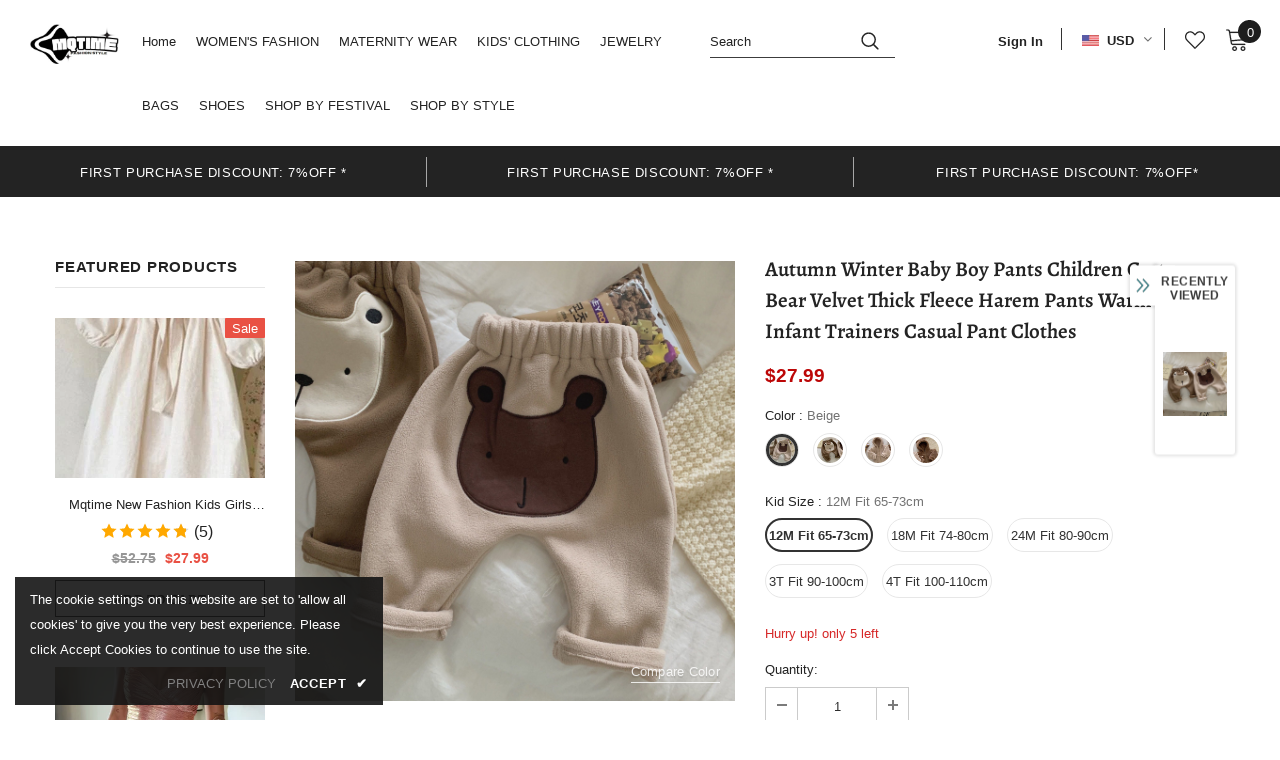

--- FILE ---
content_type: text/javascript; charset=utf-8
request_url: https://mqtime.com/products/autumn-winter-baby-boy-pants-children-cartoon-bear-velvet-thick-fleece-harem-pants-warm-kids-infant-trainers-casual-pant-clothes.js?_=1769901510325
body_size: 1717
content:
{"id":7845583388888,"title":"Autumn Winter Baby Boy Pants Children Cartoon Bear Velvet Thick Fleece Harem Pants Warm Kids Infant Trainers Casual Pant Clothes","handle":"autumn-winter-baby-boy-pants-children-cartoon-bear-velvet-thick-fleece-harem-pants-warm-kids-infant-trainers-casual-pant-clothes","description":"\u003cp\u003e\u003cspan\u003e\u003cb\u003eMaterial: \u003c\/b\u003e Cotton\u003c\/span\u003e\u003cbr\u003e\u003cspan\u003e\u003cb\u003eOrigin: \u003c\/b\u003e Mainland China\u003c\/span\u003e\u003cbr\u003e\u003cspan\u003e\u003cb\u003eCN: \u003c\/b\u003e Guangdong\u003c\/span\u003e\u003cbr\u003e\u003cspan\u003e\u003cb\u003eDepartment Name: \u003c\/b\u003e Children\u003c\/span\u003e\u003cbr\u003e\u003c\/p\u003e","published_at":"2022-10-10T15:34:03+08:00","created_at":"2022-10-10T15:34:19+08:00","vendor":"mqtime","type":"","tags":[],"price":2799,"price_min":2799,"price_max":3699,"available":true,"price_varies":true,"compare_at_price":null,"compare_at_price_min":0,"compare_at_price_max":0,"compare_at_price_varies":false,"variants":[{"id":43392441450712,"title":"Beige \/ 12M Fit 65-73cm","option1":"Beige","option2":"12M Fit 65-73cm","option3":null,"sku":"85242171-beige-12m-fit-65-73cm","requires_shipping":true,"taxable":true,"featured_image":{"id":38381172818136,"product_id":7845583388888,"position":4,"created_at":"2022-10-10T15:34:19+08:00","updated_at":"2022-10-10T15:34:19+08:00","alt":null,"width":1869,"height":1869,"src":"https:\/\/cdn.shopify.com\/s\/files\/1\/0587\/0698\/5121\/products\/Sc4b02870c7e44bc9a9fe6585badbc0a9V.jpg?v=1665387259","variant_ids":[43392441450712,43392441483480,43392441516248,43392441549016,43392441581784]},"available":true,"name":"Autumn Winter Baby Boy Pants Children Cartoon Bear Velvet Thick Fleece Harem Pants Warm Kids Infant Trainers Casual Pant Clothes - Beige \/ 12M Fit 65-73cm","public_title":"Beige \/ 12M Fit 65-73cm","options":["Beige","12M Fit 65-73cm"],"price":2799,"weight":0,"compare_at_price":null,"inventory_management":"shopify","barcode":null,"featured_media":{"alt":null,"id":30978959048920,"position":4,"preview_image":{"aspect_ratio":1.0,"height":1869,"width":1869,"src":"https:\/\/cdn.shopify.com\/s\/files\/1\/0587\/0698\/5121\/products\/Sc4b02870c7e44bc9a9fe6585badbc0a9V.jpg?v=1665387259"}},"requires_selling_plan":false,"selling_plan_allocations":[]},{"id":43392441483480,"title":"Beige \/ 18M Fit 74-80cm","option1":"Beige","option2":"18M Fit 74-80cm","option3":null,"sku":"85242171-beige-18m-fit-74-80cm","requires_shipping":true,"taxable":true,"featured_image":{"id":38381172818136,"product_id":7845583388888,"position":4,"created_at":"2022-10-10T15:34:19+08:00","updated_at":"2022-10-10T15:34:19+08:00","alt":null,"width":1869,"height":1869,"src":"https:\/\/cdn.shopify.com\/s\/files\/1\/0587\/0698\/5121\/products\/Sc4b02870c7e44bc9a9fe6585badbc0a9V.jpg?v=1665387259","variant_ids":[43392441450712,43392441483480,43392441516248,43392441549016,43392441581784]},"available":true,"name":"Autumn Winter Baby Boy Pants Children Cartoon Bear Velvet Thick Fleece Harem Pants Warm Kids Infant Trainers Casual Pant Clothes - Beige \/ 18M Fit 74-80cm","public_title":"Beige \/ 18M Fit 74-80cm","options":["Beige","18M Fit 74-80cm"],"price":2799,"weight":0,"compare_at_price":null,"inventory_management":"shopify","barcode":null,"featured_media":{"alt":null,"id":30978959048920,"position":4,"preview_image":{"aspect_ratio":1.0,"height":1869,"width":1869,"src":"https:\/\/cdn.shopify.com\/s\/files\/1\/0587\/0698\/5121\/products\/Sc4b02870c7e44bc9a9fe6585badbc0a9V.jpg?v=1665387259"}},"requires_selling_plan":false,"selling_plan_allocations":[]},{"id":43392441516248,"title":"Beige \/ 24M  Fit 80-90cm","option1":"Beige","option2":"24M  Fit 80-90cm","option3":null,"sku":"85242171-beige-24m-fit-80-90cm","requires_shipping":true,"taxable":true,"featured_image":{"id":38381172818136,"product_id":7845583388888,"position":4,"created_at":"2022-10-10T15:34:19+08:00","updated_at":"2022-10-10T15:34:19+08:00","alt":null,"width":1869,"height":1869,"src":"https:\/\/cdn.shopify.com\/s\/files\/1\/0587\/0698\/5121\/products\/Sc4b02870c7e44bc9a9fe6585badbc0a9V.jpg?v=1665387259","variant_ids":[43392441450712,43392441483480,43392441516248,43392441549016,43392441581784]},"available":true,"name":"Autumn Winter Baby Boy Pants Children Cartoon Bear Velvet Thick Fleece Harem Pants Warm Kids Infant Trainers Casual Pant Clothes - Beige \/ 24M  Fit 80-90cm","public_title":"Beige \/ 24M  Fit 80-90cm","options":["Beige","24M  Fit 80-90cm"],"price":2799,"weight":0,"compare_at_price":null,"inventory_management":"shopify","barcode":null,"featured_media":{"alt":null,"id":30978959048920,"position":4,"preview_image":{"aspect_ratio":1.0,"height":1869,"width":1869,"src":"https:\/\/cdn.shopify.com\/s\/files\/1\/0587\/0698\/5121\/products\/Sc4b02870c7e44bc9a9fe6585badbc0a9V.jpg?v=1665387259"}},"requires_selling_plan":false,"selling_plan_allocations":[]},{"id":43392441549016,"title":"Beige \/ 3T Fit 90-100cm","option1":"Beige","option2":"3T Fit 90-100cm","option3":null,"sku":"85242171-beige-3t-fit-90-100cm","requires_shipping":true,"taxable":true,"featured_image":{"id":38381172818136,"product_id":7845583388888,"position":4,"created_at":"2022-10-10T15:34:19+08:00","updated_at":"2022-10-10T15:34:19+08:00","alt":null,"width":1869,"height":1869,"src":"https:\/\/cdn.shopify.com\/s\/files\/1\/0587\/0698\/5121\/products\/Sc4b02870c7e44bc9a9fe6585badbc0a9V.jpg?v=1665387259","variant_ids":[43392441450712,43392441483480,43392441516248,43392441549016,43392441581784]},"available":true,"name":"Autumn Winter Baby Boy Pants Children Cartoon Bear Velvet Thick Fleece Harem Pants Warm Kids Infant Trainers Casual Pant Clothes - Beige \/ 3T Fit 90-100cm","public_title":"Beige \/ 3T Fit 90-100cm","options":["Beige","3T Fit 90-100cm"],"price":2799,"weight":0,"compare_at_price":null,"inventory_management":"shopify","barcode":null,"featured_media":{"alt":null,"id":30978959048920,"position":4,"preview_image":{"aspect_ratio":1.0,"height":1869,"width":1869,"src":"https:\/\/cdn.shopify.com\/s\/files\/1\/0587\/0698\/5121\/products\/Sc4b02870c7e44bc9a9fe6585badbc0a9V.jpg?v=1665387259"}},"requires_selling_plan":false,"selling_plan_allocations":[]},{"id":43392441581784,"title":"Beige \/ 4T Fit 100-110cm","option1":"Beige","option2":"4T Fit 100-110cm","option3":null,"sku":"85242171-beige-4t-fit-100-110cm","requires_shipping":true,"taxable":true,"featured_image":{"id":38381172818136,"product_id":7845583388888,"position":4,"created_at":"2022-10-10T15:34:19+08:00","updated_at":"2022-10-10T15:34:19+08:00","alt":null,"width":1869,"height":1869,"src":"https:\/\/cdn.shopify.com\/s\/files\/1\/0587\/0698\/5121\/products\/Sc4b02870c7e44bc9a9fe6585badbc0a9V.jpg?v=1665387259","variant_ids":[43392441450712,43392441483480,43392441516248,43392441549016,43392441581784]},"available":true,"name":"Autumn Winter Baby Boy Pants Children Cartoon Bear Velvet Thick Fleece Harem Pants Warm Kids Infant Trainers Casual Pant Clothes - Beige \/ 4T Fit 100-110cm","public_title":"Beige \/ 4T Fit 100-110cm","options":["Beige","4T Fit 100-110cm"],"price":2799,"weight":0,"compare_at_price":null,"inventory_management":"shopify","barcode":null,"featured_media":{"alt":null,"id":30978959048920,"position":4,"preview_image":{"aspect_ratio":1.0,"height":1869,"width":1869,"src":"https:\/\/cdn.shopify.com\/s\/files\/1\/0587\/0698\/5121\/products\/Sc4b02870c7e44bc9a9fe6585badbc0a9V.jpg?v=1665387259"}},"requires_selling_plan":false,"selling_plan_allocations":[]},{"id":43392441614552,"title":"Auburn \/ 12M Fit 65-73cm","option1":"Auburn","option2":"12M Fit 65-73cm","option3":null,"sku":"85242171-auburn-12m-fit-65-73cm","requires_shipping":true,"taxable":true,"featured_image":{"id":38381172850904,"product_id":7845583388888,"position":5,"created_at":"2022-10-10T15:34:19+08:00","updated_at":"2022-10-10T15:34:19+08:00","alt":null,"width":800,"height":800,"src":"https:\/\/cdn.shopify.com\/s\/files\/1\/0587\/0698\/5121\/products\/Sb84b882f63de41b18e40a0b9a3aa6144e.jpg?v=1665387259","variant_ids":[43392441614552,43392441647320,43392441680088,43392441712856,43392441745624]},"available":true,"name":"Autumn Winter Baby Boy Pants Children Cartoon Bear Velvet Thick Fleece Harem Pants Warm Kids Infant Trainers Casual Pant Clothes - Auburn \/ 12M Fit 65-73cm","public_title":"Auburn \/ 12M Fit 65-73cm","options":["Auburn","12M Fit 65-73cm"],"price":2799,"weight":0,"compare_at_price":null,"inventory_management":"shopify","barcode":null,"featured_media":{"alt":null,"id":30978959114456,"position":5,"preview_image":{"aspect_ratio":1.0,"height":800,"width":800,"src":"https:\/\/cdn.shopify.com\/s\/files\/1\/0587\/0698\/5121\/products\/Sb84b882f63de41b18e40a0b9a3aa6144e.jpg?v=1665387259"}},"requires_selling_plan":false,"selling_plan_allocations":[]},{"id":43392441647320,"title":"Auburn \/ 18M Fit 74-80cm","option1":"Auburn","option2":"18M Fit 74-80cm","option3":null,"sku":"85242171-auburn-18m-fit-74-80cm","requires_shipping":true,"taxable":true,"featured_image":{"id":38381172850904,"product_id":7845583388888,"position":5,"created_at":"2022-10-10T15:34:19+08:00","updated_at":"2022-10-10T15:34:19+08:00","alt":null,"width":800,"height":800,"src":"https:\/\/cdn.shopify.com\/s\/files\/1\/0587\/0698\/5121\/products\/Sb84b882f63de41b18e40a0b9a3aa6144e.jpg?v=1665387259","variant_ids":[43392441614552,43392441647320,43392441680088,43392441712856,43392441745624]},"available":true,"name":"Autumn Winter Baby Boy Pants Children Cartoon Bear Velvet Thick Fleece Harem Pants Warm Kids Infant Trainers Casual Pant Clothes - Auburn \/ 18M Fit 74-80cm","public_title":"Auburn \/ 18M Fit 74-80cm","options":["Auburn","18M Fit 74-80cm"],"price":2799,"weight":0,"compare_at_price":null,"inventory_management":"shopify","barcode":null,"featured_media":{"alt":null,"id":30978959114456,"position":5,"preview_image":{"aspect_ratio":1.0,"height":800,"width":800,"src":"https:\/\/cdn.shopify.com\/s\/files\/1\/0587\/0698\/5121\/products\/Sb84b882f63de41b18e40a0b9a3aa6144e.jpg?v=1665387259"}},"requires_selling_plan":false,"selling_plan_allocations":[]},{"id":43392441680088,"title":"Auburn \/ 24M  Fit 80-90cm","option1":"Auburn","option2":"24M  Fit 80-90cm","option3":null,"sku":"85242171-auburn-24m-fit-80-90cm","requires_shipping":true,"taxable":true,"featured_image":{"id":38381172850904,"product_id":7845583388888,"position":5,"created_at":"2022-10-10T15:34:19+08:00","updated_at":"2022-10-10T15:34:19+08:00","alt":null,"width":800,"height":800,"src":"https:\/\/cdn.shopify.com\/s\/files\/1\/0587\/0698\/5121\/products\/Sb84b882f63de41b18e40a0b9a3aa6144e.jpg?v=1665387259","variant_ids":[43392441614552,43392441647320,43392441680088,43392441712856,43392441745624]},"available":true,"name":"Autumn Winter Baby Boy Pants Children Cartoon Bear Velvet Thick Fleece Harem Pants Warm Kids Infant Trainers Casual Pant Clothes - Auburn \/ 24M  Fit 80-90cm","public_title":"Auburn \/ 24M  Fit 80-90cm","options":["Auburn","24M  Fit 80-90cm"],"price":2799,"weight":0,"compare_at_price":null,"inventory_management":"shopify","barcode":null,"featured_media":{"alt":null,"id":30978959114456,"position":5,"preview_image":{"aspect_ratio":1.0,"height":800,"width":800,"src":"https:\/\/cdn.shopify.com\/s\/files\/1\/0587\/0698\/5121\/products\/Sb84b882f63de41b18e40a0b9a3aa6144e.jpg?v=1665387259"}},"requires_selling_plan":false,"selling_plan_allocations":[]},{"id":43392441712856,"title":"Auburn \/ 3T Fit 90-100cm","option1":"Auburn","option2":"3T Fit 90-100cm","option3":null,"sku":"85242171-auburn-3t-fit-90-100cm","requires_shipping":true,"taxable":true,"featured_image":{"id":38381172850904,"product_id":7845583388888,"position":5,"created_at":"2022-10-10T15:34:19+08:00","updated_at":"2022-10-10T15:34:19+08:00","alt":null,"width":800,"height":800,"src":"https:\/\/cdn.shopify.com\/s\/files\/1\/0587\/0698\/5121\/products\/Sb84b882f63de41b18e40a0b9a3aa6144e.jpg?v=1665387259","variant_ids":[43392441614552,43392441647320,43392441680088,43392441712856,43392441745624]},"available":true,"name":"Autumn Winter Baby Boy Pants Children Cartoon Bear Velvet Thick Fleece Harem Pants Warm Kids Infant Trainers Casual Pant Clothes - Auburn \/ 3T Fit 90-100cm","public_title":"Auburn \/ 3T Fit 90-100cm","options":["Auburn","3T Fit 90-100cm"],"price":2799,"weight":0,"compare_at_price":null,"inventory_management":"shopify","barcode":null,"featured_media":{"alt":null,"id":30978959114456,"position":5,"preview_image":{"aspect_ratio":1.0,"height":800,"width":800,"src":"https:\/\/cdn.shopify.com\/s\/files\/1\/0587\/0698\/5121\/products\/Sb84b882f63de41b18e40a0b9a3aa6144e.jpg?v=1665387259"}},"requires_selling_plan":false,"selling_plan_allocations":[]},{"id":43392441745624,"title":"Auburn \/ 4T Fit 100-110cm","option1":"Auburn","option2":"4T Fit 100-110cm","option3":null,"sku":"85242171-auburn-4t-fit-100-110cm","requires_shipping":true,"taxable":true,"featured_image":{"id":38381172850904,"product_id":7845583388888,"position":5,"created_at":"2022-10-10T15:34:19+08:00","updated_at":"2022-10-10T15:34:19+08:00","alt":null,"width":800,"height":800,"src":"https:\/\/cdn.shopify.com\/s\/files\/1\/0587\/0698\/5121\/products\/Sb84b882f63de41b18e40a0b9a3aa6144e.jpg?v=1665387259","variant_ids":[43392441614552,43392441647320,43392441680088,43392441712856,43392441745624]},"available":true,"name":"Autumn Winter Baby Boy Pants Children Cartoon Bear Velvet Thick Fleece Harem Pants Warm Kids Infant Trainers Casual Pant Clothes - Auburn \/ 4T Fit 100-110cm","public_title":"Auburn \/ 4T Fit 100-110cm","options":["Auburn","4T Fit 100-110cm"],"price":2799,"weight":0,"compare_at_price":null,"inventory_management":"shopify","barcode":null,"featured_media":{"alt":null,"id":30978959114456,"position":5,"preview_image":{"aspect_ratio":1.0,"height":800,"width":800,"src":"https:\/\/cdn.shopify.com\/s\/files\/1\/0587\/0698\/5121\/products\/Sb84b882f63de41b18e40a0b9a3aa6144e.jpg?v=1665387259"}},"requires_selling_plan":false,"selling_plan_allocations":[]},{"id":43392441778392,"title":"Ivory \/ 12M Fit 65-73cm","option1":"Ivory","option2":"12M Fit 65-73cm","option3":null,"sku":"85242171-ivory-12m-fit-65-73cm","requires_shipping":true,"taxable":true,"featured_image":{"id":38381172883672,"product_id":7845583388888,"position":6,"created_at":"2022-10-10T15:34:19+08:00","updated_at":"2022-10-10T15:34:19+08:00","alt":null,"width":800,"height":800,"src":"https:\/\/cdn.shopify.com\/s\/files\/1\/0587\/0698\/5121\/products\/S771bf8eeaa0e4a4bbb9fe60a118f1fc8e.jpg?v=1665387259","variant_ids":[43392441778392,43392441811160,43392441843928,43392441876696,43392441909464]},"available":true,"name":"Autumn Winter Baby Boy Pants Children Cartoon Bear Velvet Thick Fleece Harem Pants Warm Kids Infant Trainers Casual Pant Clothes - Ivory \/ 12M Fit 65-73cm","public_title":"Ivory \/ 12M Fit 65-73cm","options":["Ivory","12M Fit 65-73cm"],"price":3699,"weight":0,"compare_at_price":null,"inventory_management":"shopify","barcode":null,"featured_media":{"alt":null,"id":30978959147224,"position":6,"preview_image":{"aspect_ratio":1.0,"height":800,"width":800,"src":"https:\/\/cdn.shopify.com\/s\/files\/1\/0587\/0698\/5121\/products\/S771bf8eeaa0e4a4bbb9fe60a118f1fc8e.jpg?v=1665387259"}},"requires_selling_plan":false,"selling_plan_allocations":[]},{"id":43392441811160,"title":"Ivory \/ 18M Fit 74-80cm","option1":"Ivory","option2":"18M Fit 74-80cm","option3":null,"sku":"85242171-ivory-18m-fit-74-80cm","requires_shipping":true,"taxable":true,"featured_image":{"id":38381172883672,"product_id":7845583388888,"position":6,"created_at":"2022-10-10T15:34:19+08:00","updated_at":"2022-10-10T15:34:19+08:00","alt":null,"width":800,"height":800,"src":"https:\/\/cdn.shopify.com\/s\/files\/1\/0587\/0698\/5121\/products\/S771bf8eeaa0e4a4bbb9fe60a118f1fc8e.jpg?v=1665387259","variant_ids":[43392441778392,43392441811160,43392441843928,43392441876696,43392441909464]},"available":true,"name":"Autumn Winter Baby Boy Pants Children Cartoon Bear Velvet Thick Fleece Harem Pants Warm Kids Infant Trainers Casual Pant Clothes - Ivory \/ 18M Fit 74-80cm","public_title":"Ivory \/ 18M Fit 74-80cm","options":["Ivory","18M Fit 74-80cm"],"price":3699,"weight":0,"compare_at_price":null,"inventory_management":"shopify","barcode":null,"featured_media":{"alt":null,"id":30978959147224,"position":6,"preview_image":{"aspect_ratio":1.0,"height":800,"width":800,"src":"https:\/\/cdn.shopify.com\/s\/files\/1\/0587\/0698\/5121\/products\/S771bf8eeaa0e4a4bbb9fe60a118f1fc8e.jpg?v=1665387259"}},"requires_selling_plan":false,"selling_plan_allocations":[]},{"id":43392441843928,"title":"Ivory \/ 24M  Fit 80-90cm","option1":"Ivory","option2":"24M  Fit 80-90cm","option3":null,"sku":"85242171-ivory-24m-fit-80-90cm","requires_shipping":true,"taxable":true,"featured_image":{"id":38381172883672,"product_id":7845583388888,"position":6,"created_at":"2022-10-10T15:34:19+08:00","updated_at":"2022-10-10T15:34:19+08:00","alt":null,"width":800,"height":800,"src":"https:\/\/cdn.shopify.com\/s\/files\/1\/0587\/0698\/5121\/products\/S771bf8eeaa0e4a4bbb9fe60a118f1fc8e.jpg?v=1665387259","variant_ids":[43392441778392,43392441811160,43392441843928,43392441876696,43392441909464]},"available":true,"name":"Autumn Winter Baby Boy Pants Children Cartoon Bear Velvet Thick Fleece Harem Pants Warm Kids Infant Trainers Casual Pant Clothes - Ivory \/ 24M  Fit 80-90cm","public_title":"Ivory \/ 24M  Fit 80-90cm","options":["Ivory","24M  Fit 80-90cm"],"price":3699,"weight":0,"compare_at_price":null,"inventory_management":"shopify","barcode":null,"featured_media":{"alt":null,"id":30978959147224,"position":6,"preview_image":{"aspect_ratio":1.0,"height":800,"width":800,"src":"https:\/\/cdn.shopify.com\/s\/files\/1\/0587\/0698\/5121\/products\/S771bf8eeaa0e4a4bbb9fe60a118f1fc8e.jpg?v=1665387259"}},"requires_selling_plan":false,"selling_plan_allocations":[]},{"id":43392441876696,"title":"Ivory \/ 3T Fit 90-100cm","option1":"Ivory","option2":"3T Fit 90-100cm","option3":null,"sku":"85242171-ivory-3t-fit-90-100cm","requires_shipping":true,"taxable":true,"featured_image":{"id":38381172883672,"product_id":7845583388888,"position":6,"created_at":"2022-10-10T15:34:19+08:00","updated_at":"2022-10-10T15:34:19+08:00","alt":null,"width":800,"height":800,"src":"https:\/\/cdn.shopify.com\/s\/files\/1\/0587\/0698\/5121\/products\/S771bf8eeaa0e4a4bbb9fe60a118f1fc8e.jpg?v=1665387259","variant_ids":[43392441778392,43392441811160,43392441843928,43392441876696,43392441909464]},"available":true,"name":"Autumn Winter Baby Boy Pants Children Cartoon Bear Velvet Thick Fleece Harem Pants Warm Kids Infant Trainers Casual Pant Clothes - Ivory \/ 3T Fit 90-100cm","public_title":"Ivory \/ 3T Fit 90-100cm","options":["Ivory","3T Fit 90-100cm"],"price":3699,"weight":0,"compare_at_price":null,"inventory_management":"shopify","barcode":null,"featured_media":{"alt":null,"id":30978959147224,"position":6,"preview_image":{"aspect_ratio":1.0,"height":800,"width":800,"src":"https:\/\/cdn.shopify.com\/s\/files\/1\/0587\/0698\/5121\/products\/S771bf8eeaa0e4a4bbb9fe60a118f1fc8e.jpg?v=1665387259"}},"requires_selling_plan":false,"selling_plan_allocations":[]},{"id":43392441909464,"title":"Ivory \/ 4T Fit 100-110cm","option1":"Ivory","option2":"4T Fit 100-110cm","option3":null,"sku":"85242171-ivory-4t-fit-100-110cm","requires_shipping":true,"taxable":true,"featured_image":{"id":38381172883672,"product_id":7845583388888,"position":6,"created_at":"2022-10-10T15:34:19+08:00","updated_at":"2022-10-10T15:34:19+08:00","alt":null,"width":800,"height":800,"src":"https:\/\/cdn.shopify.com\/s\/files\/1\/0587\/0698\/5121\/products\/S771bf8eeaa0e4a4bbb9fe60a118f1fc8e.jpg?v=1665387259","variant_ids":[43392441778392,43392441811160,43392441843928,43392441876696,43392441909464]},"available":true,"name":"Autumn Winter Baby Boy Pants Children Cartoon Bear Velvet Thick Fleece Harem Pants Warm Kids Infant Trainers Casual Pant Clothes - Ivory \/ 4T Fit 100-110cm","public_title":"Ivory \/ 4T Fit 100-110cm","options":["Ivory","4T Fit 100-110cm"],"price":3699,"weight":0,"compare_at_price":null,"inventory_management":"shopify","barcode":null,"featured_media":{"alt":null,"id":30978959147224,"position":6,"preview_image":{"aspect_ratio":1.0,"height":800,"width":800,"src":"https:\/\/cdn.shopify.com\/s\/files\/1\/0587\/0698\/5121\/products\/S771bf8eeaa0e4a4bbb9fe60a118f1fc8e.jpg?v=1665387259"}},"requires_selling_plan":false,"selling_plan_allocations":[]},{"id":43392441942232,"title":"Khaki \/ 12M Fit 65-73cm","option1":"Khaki","option2":"12M Fit 65-73cm","option3":null,"sku":"85242171-khaki-12m-fit-65-73cm","requires_shipping":true,"taxable":true,"featured_image":{"id":38381172916440,"product_id":7845583388888,"position":7,"created_at":"2022-10-10T15:34:19+08:00","updated_at":"2022-10-10T15:34:19+08:00","alt":null,"width":800,"height":800,"src":"https:\/\/cdn.shopify.com\/s\/files\/1\/0587\/0698\/5121\/products\/S28f690c5c5704b5f92573de353aa073f2.jpg?v=1665387259","variant_ids":[43392441942232,43392441975000,43392442007768,43392442040536,43392442073304]},"available":true,"name":"Autumn Winter Baby Boy Pants Children Cartoon Bear Velvet Thick Fleece Harem Pants Warm Kids Infant Trainers Casual Pant Clothes - Khaki \/ 12M Fit 65-73cm","public_title":"Khaki \/ 12M Fit 65-73cm","options":["Khaki","12M Fit 65-73cm"],"price":3699,"weight":0,"compare_at_price":null,"inventory_management":"shopify","barcode":null,"featured_media":{"alt":null,"id":30978959179992,"position":7,"preview_image":{"aspect_ratio":1.0,"height":800,"width":800,"src":"https:\/\/cdn.shopify.com\/s\/files\/1\/0587\/0698\/5121\/products\/S28f690c5c5704b5f92573de353aa073f2.jpg?v=1665387259"}},"requires_selling_plan":false,"selling_plan_allocations":[]},{"id":43392441975000,"title":"Khaki \/ 18M Fit 74-80cm","option1":"Khaki","option2":"18M Fit 74-80cm","option3":null,"sku":"85242171-khaki-18m-fit-74-80cm","requires_shipping":true,"taxable":true,"featured_image":{"id":38381172916440,"product_id":7845583388888,"position":7,"created_at":"2022-10-10T15:34:19+08:00","updated_at":"2022-10-10T15:34:19+08:00","alt":null,"width":800,"height":800,"src":"https:\/\/cdn.shopify.com\/s\/files\/1\/0587\/0698\/5121\/products\/S28f690c5c5704b5f92573de353aa073f2.jpg?v=1665387259","variant_ids":[43392441942232,43392441975000,43392442007768,43392442040536,43392442073304]},"available":true,"name":"Autumn Winter Baby Boy Pants Children Cartoon Bear Velvet Thick Fleece Harem Pants Warm Kids Infant Trainers Casual Pant Clothes - Khaki \/ 18M Fit 74-80cm","public_title":"Khaki \/ 18M Fit 74-80cm","options":["Khaki","18M Fit 74-80cm"],"price":3699,"weight":0,"compare_at_price":null,"inventory_management":"shopify","barcode":null,"featured_media":{"alt":null,"id":30978959179992,"position":7,"preview_image":{"aspect_ratio":1.0,"height":800,"width":800,"src":"https:\/\/cdn.shopify.com\/s\/files\/1\/0587\/0698\/5121\/products\/S28f690c5c5704b5f92573de353aa073f2.jpg?v=1665387259"}},"requires_selling_plan":false,"selling_plan_allocations":[]},{"id":43392442007768,"title":"Khaki \/ 24M  Fit 80-90cm","option1":"Khaki","option2":"24M  Fit 80-90cm","option3":null,"sku":"85242171-khaki-24m-fit-80-90cm","requires_shipping":true,"taxable":true,"featured_image":{"id":38381172916440,"product_id":7845583388888,"position":7,"created_at":"2022-10-10T15:34:19+08:00","updated_at":"2022-10-10T15:34:19+08:00","alt":null,"width":800,"height":800,"src":"https:\/\/cdn.shopify.com\/s\/files\/1\/0587\/0698\/5121\/products\/S28f690c5c5704b5f92573de353aa073f2.jpg?v=1665387259","variant_ids":[43392441942232,43392441975000,43392442007768,43392442040536,43392442073304]},"available":true,"name":"Autumn Winter Baby Boy Pants Children Cartoon Bear Velvet Thick Fleece Harem Pants Warm Kids Infant Trainers Casual Pant Clothes - Khaki \/ 24M  Fit 80-90cm","public_title":"Khaki \/ 24M  Fit 80-90cm","options":["Khaki","24M  Fit 80-90cm"],"price":3699,"weight":0,"compare_at_price":null,"inventory_management":"shopify","barcode":null,"featured_media":{"alt":null,"id":30978959179992,"position":7,"preview_image":{"aspect_ratio":1.0,"height":800,"width":800,"src":"https:\/\/cdn.shopify.com\/s\/files\/1\/0587\/0698\/5121\/products\/S28f690c5c5704b5f92573de353aa073f2.jpg?v=1665387259"}},"requires_selling_plan":false,"selling_plan_allocations":[]},{"id":43392442040536,"title":"Khaki \/ 3T Fit 90-100cm","option1":"Khaki","option2":"3T Fit 90-100cm","option3":null,"sku":"85242171-khaki-3t-fit-90-100cm","requires_shipping":true,"taxable":true,"featured_image":{"id":38381172916440,"product_id":7845583388888,"position":7,"created_at":"2022-10-10T15:34:19+08:00","updated_at":"2022-10-10T15:34:19+08:00","alt":null,"width":800,"height":800,"src":"https:\/\/cdn.shopify.com\/s\/files\/1\/0587\/0698\/5121\/products\/S28f690c5c5704b5f92573de353aa073f2.jpg?v=1665387259","variant_ids":[43392441942232,43392441975000,43392442007768,43392442040536,43392442073304]},"available":true,"name":"Autumn Winter Baby Boy Pants Children Cartoon Bear Velvet Thick Fleece Harem Pants Warm Kids Infant Trainers Casual Pant Clothes - Khaki \/ 3T Fit 90-100cm","public_title":"Khaki \/ 3T Fit 90-100cm","options":["Khaki","3T Fit 90-100cm"],"price":3699,"weight":0,"compare_at_price":null,"inventory_management":"shopify","barcode":null,"featured_media":{"alt":null,"id":30978959179992,"position":7,"preview_image":{"aspect_ratio":1.0,"height":800,"width":800,"src":"https:\/\/cdn.shopify.com\/s\/files\/1\/0587\/0698\/5121\/products\/S28f690c5c5704b5f92573de353aa073f2.jpg?v=1665387259"}},"requires_selling_plan":false,"selling_plan_allocations":[]},{"id":43392442073304,"title":"Khaki \/ 4T Fit 100-110cm","option1":"Khaki","option2":"4T Fit 100-110cm","option3":null,"sku":"85242171-khaki-4t-fit-100-110cm","requires_shipping":true,"taxable":true,"featured_image":{"id":38381172916440,"product_id":7845583388888,"position":7,"created_at":"2022-10-10T15:34:19+08:00","updated_at":"2022-10-10T15:34:19+08:00","alt":null,"width":800,"height":800,"src":"https:\/\/cdn.shopify.com\/s\/files\/1\/0587\/0698\/5121\/products\/S28f690c5c5704b5f92573de353aa073f2.jpg?v=1665387259","variant_ids":[43392441942232,43392441975000,43392442007768,43392442040536,43392442073304]},"available":true,"name":"Autumn Winter Baby Boy Pants Children Cartoon Bear Velvet Thick Fleece Harem Pants Warm Kids Infant Trainers Casual Pant Clothes - Khaki \/ 4T Fit 100-110cm","public_title":"Khaki \/ 4T Fit 100-110cm","options":["Khaki","4T Fit 100-110cm"],"price":3699,"weight":0,"compare_at_price":null,"inventory_management":"shopify","barcode":null,"featured_media":{"alt":null,"id":30978959179992,"position":7,"preview_image":{"aspect_ratio":1.0,"height":800,"width":800,"src":"https:\/\/cdn.shopify.com\/s\/files\/1\/0587\/0698\/5121\/products\/S28f690c5c5704b5f92573de353aa073f2.jpg?v=1665387259"}},"requires_selling_plan":false,"selling_plan_allocations":[]}],"images":["\/\/cdn.shopify.com\/s\/files\/1\/0587\/0698\/5121\/products\/S8666cbe672ca4489beb97d3f44167b13Z.jpg?v=1665387259","\/\/cdn.shopify.com\/s\/files\/1\/0587\/0698\/5121\/products\/S3812b0c8aa3140239c99e818d685bbabz.jpg?v=1665387259","\/\/cdn.shopify.com\/s\/files\/1\/0587\/0698\/5121\/products\/Sf4f341bf3dca4711a91d126bff768632b.jpg?v=1665387259","\/\/cdn.shopify.com\/s\/files\/1\/0587\/0698\/5121\/products\/Sc4b02870c7e44bc9a9fe6585badbc0a9V.jpg?v=1665387259","\/\/cdn.shopify.com\/s\/files\/1\/0587\/0698\/5121\/products\/Sb84b882f63de41b18e40a0b9a3aa6144e.jpg?v=1665387259","\/\/cdn.shopify.com\/s\/files\/1\/0587\/0698\/5121\/products\/S771bf8eeaa0e4a4bbb9fe60a118f1fc8e.jpg?v=1665387259","\/\/cdn.shopify.com\/s\/files\/1\/0587\/0698\/5121\/products\/S28f690c5c5704b5f92573de353aa073f2.jpg?v=1665387259","\/\/cdn.shopify.com\/s\/files\/1\/0587\/0698\/5121\/products\/S6b2d64eda43c4e289279445a681386d1j.jpg?v=1665387259","\/\/cdn.shopify.com\/s\/files\/1\/0587\/0698\/5121\/products\/S0b873ab8104148c684a57abf087a6a1ew.jpg?v=1665387259","\/\/cdn.shopify.com\/s\/files\/1\/0587\/0698\/5121\/products\/S51e61ac91cad42189e92072228509c7e4.jpg?v=1665387259","\/\/cdn.shopify.com\/s\/files\/1\/0587\/0698\/5121\/products\/S808170ac4fe045a9bcef7826fea50ebeV.jpg?v=1665387259","\/\/cdn.shopify.com\/s\/files\/1\/0587\/0698\/5121\/products\/Sa1177d71e3164739b68d6e2da2b27249E.jpg?v=1665387259","\/\/cdn.shopify.com\/s\/files\/1\/0587\/0698\/5121\/products\/Sfefd38c9e81f4efcb6237c9dcd3ec712z.jpg?v=1665387259","\/\/cdn.shopify.com\/s\/files\/1\/0587\/0698\/5121\/products\/S0d046e0bd20c4238b418a5483de6fc50b.jpg?v=1665387259"],"featured_image":"\/\/cdn.shopify.com\/s\/files\/1\/0587\/0698\/5121\/products\/S8666cbe672ca4489beb97d3f44167b13Z.jpg?v=1665387259","options":[{"name":"Color","position":1,"values":["Beige","Auburn","Ivory","Khaki"]},{"name":"Kid Size","position":2,"values":["12M Fit 65-73cm","18M Fit 74-80cm","24M  Fit 80-90cm","3T Fit 90-100cm","4T Fit 100-110cm"]}],"url":"\/products\/autumn-winter-baby-boy-pants-children-cartoon-bear-velvet-thick-fleece-harem-pants-warm-kids-infant-trainers-casual-pant-clothes","media":[{"alt":null,"id":30978959212760,"position":1,"preview_image":{"aspect_ratio":1.0,"height":1059,"width":1059,"src":"https:\/\/cdn.shopify.com\/s\/files\/1\/0587\/0698\/5121\/products\/S8666cbe672ca4489beb97d3f44167b13Z.jpg?v=1665387259"},"aspect_ratio":1.0,"height":1059,"media_type":"image","src":"https:\/\/cdn.shopify.com\/s\/files\/1\/0587\/0698\/5121\/products\/S8666cbe672ca4489beb97d3f44167b13Z.jpg?v=1665387259","width":1059},{"alt":null,"id":30978959245528,"position":2,"preview_image":{"aspect_ratio":1.0,"height":1500,"width":1500,"src":"https:\/\/cdn.shopify.com\/s\/files\/1\/0587\/0698\/5121\/products\/S3812b0c8aa3140239c99e818d685bbabz.jpg?v=1665387259"},"aspect_ratio":1.0,"height":1500,"media_type":"image","src":"https:\/\/cdn.shopify.com\/s\/files\/1\/0587\/0698\/5121\/products\/S3812b0c8aa3140239c99e818d685bbabz.jpg?v=1665387259","width":1500},{"alt":null,"id":30978959278296,"position":3,"preview_image":{"aspect_ratio":1.0,"height":1500,"width":1500,"src":"https:\/\/cdn.shopify.com\/s\/files\/1\/0587\/0698\/5121\/products\/Sf4f341bf3dca4711a91d126bff768632b.jpg?v=1665387259"},"aspect_ratio":1.0,"height":1500,"media_type":"image","src":"https:\/\/cdn.shopify.com\/s\/files\/1\/0587\/0698\/5121\/products\/Sf4f341bf3dca4711a91d126bff768632b.jpg?v=1665387259","width":1500},{"alt":null,"id":30978959048920,"position":4,"preview_image":{"aspect_ratio":1.0,"height":1869,"width":1869,"src":"https:\/\/cdn.shopify.com\/s\/files\/1\/0587\/0698\/5121\/products\/Sc4b02870c7e44bc9a9fe6585badbc0a9V.jpg?v=1665387259"},"aspect_ratio":1.0,"height":1869,"media_type":"image","src":"https:\/\/cdn.shopify.com\/s\/files\/1\/0587\/0698\/5121\/products\/Sc4b02870c7e44bc9a9fe6585badbc0a9V.jpg?v=1665387259","width":1869},{"alt":null,"id":30978959114456,"position":5,"preview_image":{"aspect_ratio":1.0,"height":800,"width":800,"src":"https:\/\/cdn.shopify.com\/s\/files\/1\/0587\/0698\/5121\/products\/Sb84b882f63de41b18e40a0b9a3aa6144e.jpg?v=1665387259"},"aspect_ratio":1.0,"height":800,"media_type":"image","src":"https:\/\/cdn.shopify.com\/s\/files\/1\/0587\/0698\/5121\/products\/Sb84b882f63de41b18e40a0b9a3aa6144e.jpg?v=1665387259","width":800},{"alt":null,"id":30978959147224,"position":6,"preview_image":{"aspect_ratio":1.0,"height":800,"width":800,"src":"https:\/\/cdn.shopify.com\/s\/files\/1\/0587\/0698\/5121\/products\/S771bf8eeaa0e4a4bbb9fe60a118f1fc8e.jpg?v=1665387259"},"aspect_ratio":1.0,"height":800,"media_type":"image","src":"https:\/\/cdn.shopify.com\/s\/files\/1\/0587\/0698\/5121\/products\/S771bf8eeaa0e4a4bbb9fe60a118f1fc8e.jpg?v=1665387259","width":800},{"alt":null,"id":30978959179992,"position":7,"preview_image":{"aspect_ratio":1.0,"height":800,"width":800,"src":"https:\/\/cdn.shopify.com\/s\/files\/1\/0587\/0698\/5121\/products\/S28f690c5c5704b5f92573de353aa073f2.jpg?v=1665387259"},"aspect_ratio":1.0,"height":800,"media_type":"image","src":"https:\/\/cdn.shopify.com\/s\/files\/1\/0587\/0698\/5121\/products\/S28f690c5c5704b5f92573de353aa073f2.jpg?v=1665387259","width":800},{"alt":null,"id":30978959311064,"position":8,"preview_image":{"aspect_ratio":1.0,"height":800,"width":800,"src":"https:\/\/cdn.shopify.com\/s\/files\/1\/0587\/0698\/5121\/products\/S6b2d64eda43c4e289279445a681386d1j.jpg?v=1665387259"},"aspect_ratio":1.0,"height":800,"media_type":"image","src":"https:\/\/cdn.shopify.com\/s\/files\/1\/0587\/0698\/5121\/products\/S6b2d64eda43c4e289279445a681386d1j.jpg?v=1665387259","width":800},{"alt":null,"id":30978959343832,"position":9,"preview_image":{"aspect_ratio":1.0,"height":800,"width":800,"src":"https:\/\/cdn.shopify.com\/s\/files\/1\/0587\/0698\/5121\/products\/S0b873ab8104148c684a57abf087a6a1ew.jpg?v=1665387259"},"aspect_ratio":1.0,"height":800,"media_type":"image","src":"https:\/\/cdn.shopify.com\/s\/files\/1\/0587\/0698\/5121\/products\/S0b873ab8104148c684a57abf087a6a1ew.jpg?v=1665387259","width":800},{"alt":null,"id":30978959376600,"position":10,"preview_image":{"aspect_ratio":1.0,"height":800,"width":800,"src":"https:\/\/cdn.shopify.com\/s\/files\/1\/0587\/0698\/5121\/products\/S51e61ac91cad42189e92072228509c7e4.jpg?v=1665387259"},"aspect_ratio":1.0,"height":800,"media_type":"image","src":"https:\/\/cdn.shopify.com\/s\/files\/1\/0587\/0698\/5121\/products\/S51e61ac91cad42189e92072228509c7e4.jpg?v=1665387259","width":800},{"alt":null,"id":30978959409368,"position":11,"preview_image":{"aspect_ratio":1.0,"height":800,"width":800,"src":"https:\/\/cdn.shopify.com\/s\/files\/1\/0587\/0698\/5121\/products\/S808170ac4fe045a9bcef7826fea50ebeV.jpg?v=1665387259"},"aspect_ratio":1.0,"height":800,"media_type":"image","src":"https:\/\/cdn.shopify.com\/s\/files\/1\/0587\/0698\/5121\/products\/S808170ac4fe045a9bcef7826fea50ebeV.jpg?v=1665387259","width":800},{"alt":null,"id":30978959442136,"position":12,"preview_image":{"aspect_ratio":1.0,"height":800,"width":800,"src":"https:\/\/cdn.shopify.com\/s\/files\/1\/0587\/0698\/5121\/products\/Sa1177d71e3164739b68d6e2da2b27249E.jpg?v=1665387259"},"aspect_ratio":1.0,"height":800,"media_type":"image","src":"https:\/\/cdn.shopify.com\/s\/files\/1\/0587\/0698\/5121\/products\/Sa1177d71e3164739b68d6e2da2b27249E.jpg?v=1665387259","width":800},{"alt":null,"id":30978959474904,"position":13,"preview_image":{"aspect_ratio":1.0,"height":800,"width":800,"src":"https:\/\/cdn.shopify.com\/s\/files\/1\/0587\/0698\/5121\/products\/Sfefd38c9e81f4efcb6237c9dcd3ec712z.jpg?v=1665387259"},"aspect_ratio":1.0,"height":800,"media_type":"image","src":"https:\/\/cdn.shopify.com\/s\/files\/1\/0587\/0698\/5121\/products\/Sfefd38c9e81f4efcb6237c9dcd3ec712z.jpg?v=1665387259","width":800},{"alt":null,"id":30978959507672,"position":14,"preview_image":{"aspect_ratio":1.0,"height":800,"width":800,"src":"https:\/\/cdn.shopify.com\/s\/files\/1\/0587\/0698\/5121\/products\/S0d046e0bd20c4238b418a5483de6fc50b.jpg?v=1665387259"},"aspect_ratio":1.0,"height":800,"media_type":"image","src":"https:\/\/cdn.shopify.com\/s\/files\/1\/0587\/0698\/5121\/products\/S0d046e0bd20c4238b418a5483de6fc50b.jpg?v=1665387259","width":800}],"requires_selling_plan":false,"selling_plan_groups":[]}